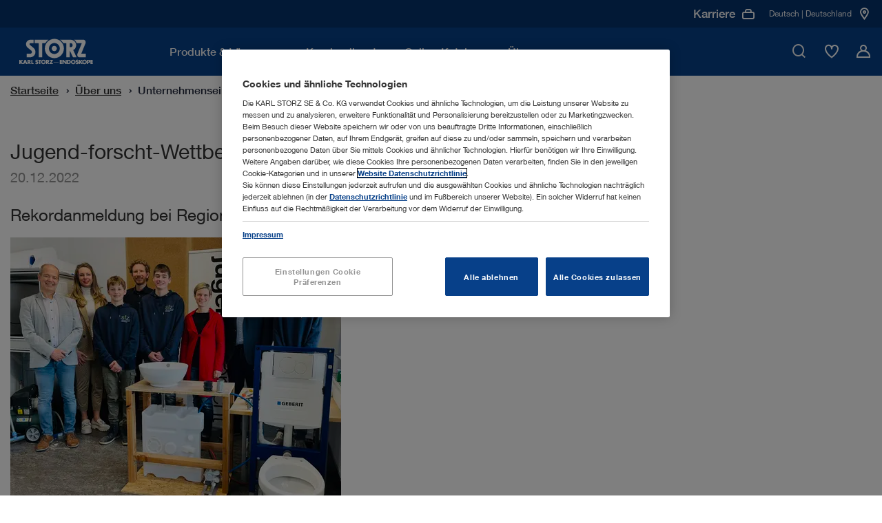

--- FILE ---
content_type: text/html;charset=UTF-8
request_url: https://www.karlstorz.com/de/de/jugend-forscht-wettbewerb-geht-in-di-zehnte-runde.htm
body_size: 21741
content:









<!DOCTYPE html>
<html lang="de-de">
    <head>
        <meta charset="utf-8">
        <meta http-equiv="x-ua-compatible" content="ie=edge">
        <meta name="viewport" content="width=device-width, initial-scale=1.0">
        <meta name="author" content="KARL STORZ Endoskope" />
        <meta name="keywords" content="" />
        <meta name="description" content=" | KARL STORZ | Deutschland" />

        
                        <meta name="robots" content="index, follow">
                        <link rel="canonical" href="https://www.karlstorz.com/de/de/jugend-forscht-wettbewerb-geht-in-di-zehnte-runde.htm" />
                    
        
    <link href="/static_2x/static/file_js/de/storz.ico" rel="shortcut icon" type="image/x-icon" />
    <link rel="apple-touch-icon" sizes="180x180" href="/static_2x/static/revamp/icons/apple-touch-icon.png">
    <link rel="icon" type="image/png" sizes="32x32" href="/static_2x/static/revamp/icons/favicon-32x32.png">
    <link rel="icon" type="image/png" sizes="194x194" href="/static_2x/static/revamp/icons/favicon-194x194.png">
    <link rel="icon" type="image/png" sizes="192x192" href="//static_2x/static/revamp/icons/android-chrome-192x192.png">
    <link rel="icon" type="image/png" sizes="16x16" href="/static_2x/static/revamp/icons/favicon-16x16.png">
    <link rel="manifest" href="/static_2x/static/revamp/icons/manifest.json" crossorigin="use-credentials">
    <link rel="mask-icon" href="/static_2x/static/revamp/icons/safari-pinned-tab.svg" color="#074089">
    <meta name="apple-mobile-web-app-title" content="KARL&nbsp;STORZ &ndash; Endoskope">
    <meta name="application-name" content="KARL&nbsp;STORZ &ndash; Endoskope">
    <meta name="msapplication-TileColor" content="#074089">
    <meta name="msapplication-TileImage" content="/static_2x/static/revamp/icons/mstile-144x144.png">
    <meta name="theme-color" content="#ffffff">
        
    
                    <title>Jugend-forscht-Wettbewerb geht in die zehnte Runde | KARL STORZ Endoskope</title>
                
    
    

    

    <script type="text/javascript">
        var et_proxy_redirect = "\/\/track.karlstorz.com";
        var et_pagename = "%5B20107%5D+Jugend-forscht-Wettbewerb+geht+in+die+zehnte+Runde";
        var et_areas = "DE%2FStart%20%5Bde%5D%2F%C3%9Cber+uns%2FUnternehmenseinblicke%2FPresse";
        var et_seg1 = "";
        var et_seg2 = "c-DE";
        var et_seg3 = "l-de";
        var et_seg4 = "ID:20107";
        var _etrackerOnReady = typeof _etrackerOnReady === 'undefined' ? [] : _etrackerOnReady;
    </script>
    

                

<link rel="preconnect" href="https://track.karlstorz.com/" />
<link rel="preconnect" href="https://cdn.cookielaw.org/" />
<link rel="preconnect" href="https://players.brightcove.net/" />

<link rel="preload" as="style" href="/static_2x/static/revamp/styles/main.min.css?v=2.40" />
<link rel="preload" as="script" href="/static_2x/static/revamp/scripts/main.min.js?v=2.40" />
<link rel="preload" as="script" href="https://track.karlstorz.com/code/e.js" />

<script data-ot-ignore src="/static_2x/static/revamp/scripts/lib/jquery-3.7.1.min.js?v=2.40"></script>
<script data-ot-ignore src="/static_2x/static/revamp/scripts/lib/popper.min.js?v=2.40"></script>
<script data-ot-ignore src="/static_2x/static/revamp/scripts/lib/bootstrap.bundle.min.js?v=2.40"></script>

<script data-ot-ignore id="_etLoader" type="text/javascript" charset="UTF-8" data-block-cookies="true" data-secure-code="86mOu9" src="//track.karlstorz.com/code/e.js"></script>
<script type="text/javascript">
    function etrackerSetCookieConsent() {
        var groups = OnetrustActiveGroups.split(',');
        if (groups.includes('C0002'))
            _etracker.enableCookies('karlstorz.com');
        else
            _etracker.disableCookies('karlstorz.com');
        };
        
</script>

   
 <!-- b: SYS headtag includes -->
<script type="text/javascript" src="https://cdn.cookielaw.org/consent/b15dfe3c-807c-4405-9376-2657f1433e74/OtAutoBlock.js" async></script>
<script src="https://cdn.cookielaw.org/scripttemplates/otSDKStub.js" data-document-language="true" type="text/javascript" charset="UTF-8" data-domain-script="b15dfe3c-807c-4405-9376-2657f1433e74" async></script>
<script type="text/javascript">
    function OptanonWrapper() {
        OneTrust.OnConsentChanged(function() {
            var urlF = "/de/de/funcCookie.htm?functionalCookieEnabled=";
            if (OnetrustActiveGroups.split(',').includes('C0003')) {
                $.ajax({url: urlF + 'true',processData: false,type: 'GET'});
            } else {
                $.ajax({url: urlF + 'false',processData: false,type: 'GET'});
                pdt("revokeConsent");
            }
            etrackerSetCookieConsent();
            
            if (OnetrustActiveGroups.split(',').includes('C0003')) {
                console.log('sending event after onetrust group change');
                window.dispatchEvent(new CustomEvent('LocationMapInit', { detail: {} }));
            } 
            
            window.dispatchEvent(new CustomEvent('OneTrustInit', { detail: {} })); 
            
        })
        
    	if (location.pathname.substr(location.pathname.lastIndexOf('/')+1) == 'data-privacy.htm' || location.pathname.substr(location.pathname.lastIndexOf('/')+1) == 'imprint.htm') {
    		$("#onetrust-banner-sdk, .onetrust-pc-dark-filter").hide();
    		$("#onetrust-consent-sdk").append('<style>.hidden{visibility:hidden;}.overflow-auto{overflow:auto !important;}</style>');
    		$("body").addClass("overflow-auto");
    		$( "#onetrust-consent-sdk" ).on("click", "#close-pc-btn-handler", function() {
                $(".onetrust-pc-dark-filter").addClass("hidden");
                $("body").addClass("overflow-auto");
            });
            $( '.footer__lower-link[href="#cookie-center"]').click(function() {
                $(".onetrust-pc-dark-filter").removeClass("hidden");
                $("body").removeClass("overflow-auto");
            });
    	}
    	
    	// Events to only initialize modules upon special conditions
    	if (OnetrustActiveGroups.split(',').includes('C0003')) {
    	    console.log('sending event after onetrust is initialized');
            window.dispatchEvent(new CustomEvent('LocationMapInit', { detail: {} }));
        }
        
        window.dispatchEvent(new CustomEvent('OneTrustInit', { detail: {} })); 
    }
</script>
<!-- Global site tag (gtag.js) - Google Ads: 360688885 -->
<script type="text/plain" class="optanon-category-C0004" src="https://www.googletagmanager.com/gtag/js?id=AW-360688885" async></script>
<script type="text/plain" class="optanon-category-C0004">
  window.dataLayer = window.dataLayer || [];
  function gtag(){dataLayer.push(arguments);}
  gtag('js', new Date());

  gtag('config', 'AW-360688885');
</script>
<!-- e: SYS headtag includes -->
	    <link rel="stylesheet" type="text/css" href="/static_2x/static/revamp/styles/catalog-main.min.css?v=2.40" />
        <link rel="stylesheet" type="text/css" href="/static_2x/static/revamp/styles/main.min.css?v=2.40" />
	<script type="application/ld+json">
{
	"@context": "http://schema.org",
	"@type": "Organization",
	"name": "KARL STORZ Endoskope",
	"founder": "Karl Storz",
	"foundingDate": "1945",
	"foundingLocation": "Tuttlingen, Deutschland",
	"url": "https://www.karlstorz.com",
	"logo": "https://www.karlstorz.com/static_2x/static/file_img/logo_karlstorz_de.png"
}
</script>
	    <script type="text/javascript" src="/static_2x/static/file_js/de/functions.js?v=2.40"></script>
	    <script type="text/javascript" src="/de/de/catalog-config.js?v=2.40&outer=1"></script>
	

            
</head>



<!--[if lt IE 7 ]> <body id="body" class="standard ie ie6 no-js"> <![endif]-->
<!--[if IE 7 ]>    <body id="body" class="standard ie ie7 no-js"> <![endif]-->
<!--[if IE 8 ]>    <body id="body" class="standard ie ie8 no-js"> <![endif]-->
<!--[if IE 9 ]>    <body id="body" class="standard ie ie9 no-js"> <![endif]-->
<!--[if (gt IE 9)|!(IE)]><!--> <body id="body" class="standard no-js"> <!--<![endif]-->




                
    <nav class="navigation">
        <div class="navigation__container" >
            <div class="navigation__inner">
                <a href="/de/de/index.htm" class="navigation__logo">
                    <img src="/static_2x/static/file_img/logo-ks-white-revamp_small%20(1)%20(1).svg" alt="Karlstorz Logo" width="133" height="42"  />
                </a>
                <div class="navigation__inner-wrapper">
                    <div class="navigation__main-nav">
                        <div class="navigation__main-nav-mobile-header">
                            <div class="navigation__main-nav-mobile-header-indicator">
                                <span class="navigation__main-nav-mobile-header-indicator-icon icon-StateDark3"></span>
                                <span class="navigation__main-nav-mobile-header-indicator-title"></span>
                            </div>
                            <div class="navigation__main-nav-mobile-header-close">
                                <span class="navigation__close-btn icon-close" data-hover="true">
                                    <span class="path1"></span>
                                    <span class="path2"></span>
                                </span>
                            </div>
                        </div>
                        <div class="navigation__mobile-search">
                            <div class="navigation__mobile-search-icon">
                                <div class="icon-TickCircleSearch1"></div>
                            </div>
                            <label class="sr-only">Mobile Suche</label>
                            <input class="navigation__mobile-search-input" aria-label="Mobile Suche" placeholder="Bitte Suchbegriff eingeben">
                        </div>
                        <div class="navigation__mobile-search-content">
                            <div class="search-bar" data-suggestions="/ajax-search-autocomplete.htm" data-search="/de/de/website-search.htm">
                                <div class="search-bar__fake-input">
                                    <label class="sr-only">Bitte Suchbegriff eingeben</label>
                                    <input class="search-bar__text-input" aria-label="Suche" placeholder="Bitte Suchbegriff eingeben">
                                    <button class="search-bar__clear-search-icon icon-StateDark6" aria-label="Schlie&szlig;en"></button>
                                    <div class="search-bar__cta">
                                        <button class="cta-button cta-button--button-green cta-button--small" type="button" aria-label="Suche">Suche</button>
                                    </div>
                                    <span class="search-bar__icon icon-TickCircleSearch1"></span>
                                </div>
                                <div class="search-bar__suggestions">
                                    <ul class="search-bar__suggestion-list">
                                    </ul>
                                </div>
                                <span class="search-bar__error-message">
                                    Zu Ihrer Suchanfrage wurden keine Ergebnisse in dem ausgew&auml;hlten Bereich  gefunden.
                                </span>
                                <div class="search-bar__overlay">
                                    <div class="search-bar__overlay-wrapper">
                                        <button class="search-bar__overlay-close-btn icon-TickCircleClose_Circle1" data-hover="true" aria-label="Suche">
                                            <span class="path1"></span>
                                            <span class="path2"></span>
                                        </button>
                                        <div class="search-bar__overlay-container container">
                                            <div class="search-bar__overlay-headline">
                                                <strong>Bitte Suchbegriff eingeben</strong>
                                            </div>
                                            <div class="search-bar__overlay-fake-input search-bar__fake-input">
                                                <input class="search-bar__text-input" aria-label="Suche" placeholder="Bitte Suchbegriff eingeben">
                                                <button class="search-bar__clear-search-icon icon-StateDark6" aria-label="Suche"></button>
                                            </div>
                                            <span class="search-bar__error-message">
                                                Zu Ihrer Suchanfrage wurden keine Ergebnisse in dem ausgew&auml;hlten Bereich  gefunden.
                                            </span>
                                            <div class="search-bar__overlay-info-wrapper">
                                                <span class="search-bar__overlay-search-icon icon-TickCircleSearch1"></span>
                                                <p class="search-bar__overlay-text"></p>
                                            </div>
                                            <div class="search-bar__overlay-suggestions">
                                                <ul class="search-bar__suggestion-list">
                                                </ul>
                                            </div>
                                        </div>
                                    </div>
                                </div>
                            </div>
                        </div>
                        <ul class="navigation__main-nav-list">
                            
        
                        		
                        		
                        		
                        		
                        		
                        		
                        		
                        		
                        		
                            
                        <li class="navigation__main-nav-item navigation__main-nav-item-parent" data-child-id="d9db13bb-49c2-4214-b37f-b62fc8d17c97">
                        <span class="navigation__main-nav-link" tabindex="0">
                            <span class="navigation__main-nav-link-inner">
                                Produkte & Lösungen
                            </span>
                        </span>
                    

                                        <div class="navigation__megamenu">
                                            <div class="navigation__child-nav-wrapper" data-child-id="d9db13bb-49c2-4214-b37f-b62fc8d17c97">
                                                <div class="navigation__child-nav-wrapper-backdrop"></div>
                                                <div class="navigation__child-nav-container">
                                                    <div class="navigation__child-nav-inner">
                                                        <div class="navigation__child-nav-close">
                                                            <span class="navigation__close-btn icon-TickCircleClose_Circle1" data-hover="true">
                                                                <span class="path1"></span>
                                                                <span class="path2"></span>
                                                            </span>
                                                        </div>
                            
                					
                					
                					
                					
                                    
                					
                					
                					
                					
            			        
                                                    <ul class="navigation__child-nav">
                                                
                                                        <li class="navigation__child" data-subchild-id="ae4b1e0c-9c30-4125-9641-0f5bafc80e6c" data-subchild-name="Humanmedizin">
                                                            <span>Humanmedizin</span>
                                                        </li>
                                                    
                                                        <li class="navigation__child" data-subchild-id="71738239-2c3c-46f5-b2fd-e1f40928b3ca" data-subchild-name="Veterinärmedizin">
                                                            <span>Veterinärmedizin</span>
                                                        </li>
                                                    
                                                    </ul>
                                                
                                            
                                            <div class="navigation__child-content" data-subchild-id="ae4b1e0c-9c30-4125-9641-0f5bafc80e6c">
                                        
                                            <!-- Parent Page: a628463e-9bde-428b-afc8-4725da16ddb4 -->
                                            <!-- Max Nav. Counter: 3-->
                                            <div class="navigation__subchild-groups">
                                                <div class="navigation-link-groups">
                                        
                                                                        <div class="navigation-link-groups__group-headline">
                                                                            Medizinische Disziplinen
                                                                            <span class="navigation-link-groups__group-icon"></span>
                                                                        </div>
                                                                        <div class="navigation-link-groups__group-content">
                                                                            
                																		<ul class="navigation-link-section">		 
                																	
                                                                            
                                                                    
            																		
            																		
            																	
                                                                            <li class="navigation-link-section__link-item" data-subchild-id="fa4100c7-97ab-4c1a-930a-be0f9614399e" data-subchild-name="Airway Management">
                                                                                <a href="/de/de/airway-management.htm" target="_self" class="navigation-link-section__link">Airway Management</a>
                                                                            </li>
                                                                        
            																		
            																		
            																	
                                                                            <li class="navigation-link-section__link-item" data-subchild-id="f2a79aed-e1e6-4d2a-9f94-227badfde99c" data-subchild-name="Arthroskopie & Sportmedizin">
                                                                                <a href="/de/de/arthroscopy-and-sports-medicine.htm" target="_self" class="navigation-link-section__link">Arthroskopie & Sportmedizin</a>
                                                                            </li>
                                                                        
            																		
            																		
            																	
                                                                            <li class="navigation-link-section__link-item" data-subchild-id="ecdeba55-f7a2-4aa0-93ed-2a251aa94621" data-subchild-name="Bronchoskopie">
                                                                                <a href="/de/de/bronchoscopy.htm" target="_self" class="navigation-link-section__link">Bronchoskopie</a>
                                                                            </li>
                                                                        
            																		
            																		
            																	
                                                                            <li class="navigation-link-section__link-item" data-subchild-id="5a065147-5c44-497c-a12b-aa2566e7017a" data-subchild-name="HNO/Oto-Rhino-Laryngologie">
                                                                                <a href="/de/de/ent-otorhinolaryngology.htm" target="_self" class="navigation-link-section__link">HNO/Oto-Rhino-Laryngologie</a>
                                                                            </li>
                                                                        
            																		
            																		
            																	
                                                                            <li class="navigation-link-section__link-item" data-subchild-id="e0f03188-5b87-43f4-b9b6-986ff824303e" data-subchild-name="Gastroenterologie">
                                                                                <a href="/de/de/gastroenterology.htm" target="_self" class="navigation-link-section__link">Gastroenterologie</a>
                                                                            </li>
                                                                        
            																		
            																		
            																	
                                                                            <li class="navigation-link-section__link-item" data-subchild-id="ff629c3a-166f-40fd-9f7b-2f75f929f7b4" data-subchild-name="Allgemein- und Viszeralchirurgie">
                                                                                <a href="/de/de/general-and-visceral-surgery.htm" target="_self" class="navigation-link-section__link">Allgemein- und Viszeralchirurgie</a>
                                                                            </li>
                                                                        
            																		
            																		
            																	
                                                                            <li class="navigation-link-section__link-item" data-subchild-id="2cce60e6-cd9a-4aa8-88de-503415710212" data-subchild-name="Gynäkologie">
                                                                                <a href="/de/de/gynecology.htm" target="_self" class="navigation-link-section__link">Gynäkologie</a>
                                                                            </li>
                                                                        
            																		
            																		
            																	
                                                                            <li class="navigation-link-section__link-item" data-subchild-id="b37b62eb-969f-46df-80e1-0e3f22302507" data-subchild-name="Neurochirurgie">
                                                                                <a href="/de/de/neurosurgery.htm" target="_self" class="navigation-link-section__link">Neurochirurgie</a>
                                                                            </li>
                                                                        
            																		
            																		
            																	
                                                                            <li class="navigation-link-section__link-item" data-subchild-id="db4ad64c-f708-4329-a9ba-bb2b48a13792" data-subchild-name="Kinderchirurgie">
                                                                                <a href="/de/de/pediatric-surgery.htm" target="_self" class="navigation-link-section__link">Kinderchirurgie</a>
                                                                            </li>
                                                                        
            																		
            																		
            																	
                                                                            <li class="navigation-link-section__link-item" data-subchild-id="444f1efb-034d-4e80-8327-abb360509e13" data-subchild-name="Wirbelsäulenchirurgie">
                                                                                <a href="/de/de/spine-surgery.htm" target="_self" class="navigation-link-section__link">Wirbelsäulenchirurgie</a>
                                                                            </li>
                                                                        
            																		
            																		
            																	
                                                                            <li class="navigation-link-section__link-item" data-subchild-id="4dac6cf1-0770-4fb6-b90c-e228f3bbd930" data-subchild-name="Thoraxchirurgie">
                                                                                <a href="/de/de/thoracic-surgery-and-pulmonology.htm" target="_self" class="navigation-link-section__link">Thoraxchirurgie</a>
                                                                            </li>
                                                                        
            																		
            																		
            																	
                                                                            <li class="navigation-link-section__link-item" data-subchild-id="827cbe8c-9b69-4291-8864-a0248588d35f" data-subchild-name="Urologie">
                                                                                <a href="/de/de/urology.htm" target="_self" class="navigation-link-section__link">Urologie</a>
                                                                            </li>
                                                                                                            
                                                                        </ul>
                                                                    </div>
                                                                    
                                                                        <div class="navigation-link-groups__group-headline">
                                                                            Interdisziplinäre Lösungen
                                                                            <span class="navigation-link-groups__group-icon"></span>
                                                                        </div>
                                                                        <div class="navigation-link-groups__group-content">
                                                                            
                																		<ul class="navigation-link-section">		 
                																	
                                                                            
                                                                    
            																		
            																		
            																	
                                                                            <li class="navigation-link-section__link-item" data-subchild-id="7687eca0-ed8e-46ca-b79a-959088fd5480" data-subchild-name="Untersuchungsräume">
                                                                                <a href="/de/de/office-solutions.htm" target="_self" class="navigation-link-section__link">Untersuchungsräume</a>
                                                                            </li>
                                                                        
            																		
            																		
            																	
                                                                            <li class="navigation-link-section__link-item" data-subchild-id="6eefea9d-2210-4491-8eff-753abcd00d3f" data-subchild-name="OP-Integration">
                                                                                <a href="/de/de/or-integration.htm" target="_self" class="navigation-link-section__link">OP-Integration</a>
                                                                            </li>
                                                                        
            																		
            																		
            																	
                                                                            <li class="navigation-link-section__link-item" data-subchild-id="f9b9ecd4-4497-460a-b93f-0db70a7c0170" data-subchild-name="Bildgebung">
                                                                                <a href="/de/de/imaging-solutions.htm" target="_self" class="navigation-link-section__link">Bildgebung</a>
                                                                            </li>
                                                                        
                                                                                    
                                                                        		
            																		
            																		
            																	
                                                                            <li class="navigation-link-section__link-item" data-subchild-id="aa3d0cbd-a185-4c76-94c2-42cf4055f513" data-subchild-name="Innersight3D">
                                                                                <a href="/de/de/Innersight3D.htm" target="_self" class="navigation-link-section__link">Innersight3D</a>
                                                                            </li>
                                                                        
                                                                                    
                                                                        		                                    
                                                                        </ul>
                                                                    </div>
                                                                                                                                                                       
                                                </div>
                                            </div>
                                            
                                                                
                                                                
                                                                
                <!-- Begin 4) Navigation Teaser -->
                
			


                
                
                
                
                
                
                
                
            
    <div class="navigation__child-teaser">
        <div class="navigation-teaser-section">
        <div class="navigation-teaser-section__visual">
            <img src="/static_2x/static/file_img/HM/4085575_rdax_300x300_60.webp" height="1000" width="1000" alt="Alternative Text" loading="lazy">
        </div>
        <div class="navigation-teaser-section__content">
            
            <span class="navigation-teaser-section__title">Entdecken Sie unser Produktsortiment im Online-Katalog</span>
            <p class="navigation-teaser-section__description"></p>
            
            
                            <div class="navigation-teaser-section__cta">
                                <!-- Internal Contact 0 -->

        				
        			
			    
			

			    
			    
			

                
            


        		<a class="cta-button cta-button--primary" href="/de/de/online-catalog.htm" target="_self">
        			Online-Katalog
        		    
        		</a>
            

                            </div>
            			
        </div>
    </div>
</div>


                
                <!-- End 4) Navigation Teaser -->   
			
                                                                
                                                            
                                                </div>
                                            
                					
                					
                					
                					
                                    
                					
                					
                					
                					
            			        
                                            
                                            <div class="navigation__child-content" data-subchild-id="71738239-2c3c-46f5-b2fd-e1f40928b3ca">
                                        
                                            <!-- Parent Page: a567860e-befc-42c8-a0c3-975ee8ead91e -->
                                            <!-- Max Nav. Counter: 3-->
                                            <div class="navigation__subchild-groups">
                                                <div class="navigation-link-groups">
                                        
                                                                        <div class="navigation-link-groups__group-headline">
                                                                            Medizinische Disziplinen
                                                                            <span class="navigation-link-groups__group-icon"></span>
                                                                        </div>
                                                                        <div class="navigation-link-groups__group-content">
                                                                            
                																		<ul class="navigation-link-section">		 
                																	
                                                                            
                                                                    
            																		
            																		
            																	
                                                                            <li class="navigation-link-section__link-item" data-subchild-id="67c67ad8-e45e-4b4f-9e61-e2e471e14938" data-subchild-name="Kleintiere">
                                                                                <a href="/de/de/small-animals.htm" target="_self" class="navigation-link-section__link">Kleintiere</a>
                                                                            </li>
                                                                        
            																		
            																		
            																	
                                                                            <li class="navigation-link-section__link-item" data-subchild-id="3a4501a7-7f04-4036-be7d-48f290183211" data-subchild-name="Großtiere">
                                                                                <a href="/de/de/large-animals.htm" target="_self" class="navigation-link-section__link">Großtiere</a>
                                                                            </li>
                                                                        
            																		
            																		
            																	
                                                                            <li class="navigation-link-section__link-item" data-subchild-id="85c3a057-119c-4cbd-a0eb-2c1f152e0ee5" data-subchild-name="Vögel und Exoten">
                                                                                <a href="/de/de/avian-and-exotic.htm" target="_self" class="navigation-link-section__link">Vögel und Exoten</a>
                                                                            </li>
                                                                                                            
                                                                        </ul>
                                                                    </div>
                                                                    
                                                                        <div class="navigation-link-groups__group-headline">
                                                                            Interdisziplinäre Lösungen
                                                                            <span class="navigation-link-groups__group-icon"></span>
                                                                        </div>
                                                                        <div class="navigation-link-groups__group-content">
                                                                            
                																		<ul class="navigation-link-section">		 
                																	
                                                                            
                                                                    
            																		
            																		
            																	
                                                                            <li class="navigation-link-section__link-item" data-subchild-id="8a6bc0ea-0d0a-43a0-a56c-b85650ee8e05" data-subchild-name="OR1™ Veterinärmedizin">
                                                                                <a href="/de/de/or1-veterinary-medicine.htm" target="_self" class="navigation-link-section__link">OR1™ Veterinärmedizin</a>
                                                                            </li>
                                                                        
            																		
            																		
            																	
                                                                            <li class="navigation-link-section__link-item" data-subchild-id="aecab0e4-172d-428a-9b55-ccd899e42c6c" data-subchild-name="Dokumentation">
                                                                                <a href="/de/de/documentation-vet.htm" target="_self" class="navigation-link-section__link">Dokumentation</a>
                                                                            </li>
                                                                        
            																		
            																		
            																	
                                                                            <li class="navigation-link-section__link-item" data-subchild-id="59504f22-e301-4f70-97b7-5f1a5ff5c46a" data-subchild-name="TELE PACK+ VET">
                                                                                <a href="/de/de/TELE-PACK-VET.htm" target="_self" class="navigation-link-section__link">TELE PACK+ VET</a>
                                                                            </li>
                                                                        
            																		
            																		
            																	
                                                                            <li class="navigation-link-section__link-item" data-subchild-id="bf627362-b1d4-4d67-b3ca-b89bed4eec6d" data-subchild-name="AUTOCON® III VET mit Gefäßversiegelung">
                                                                                <a href="/de/de/autocon-vet-with-vessel-sealing.htm" target="_self" class="navigation-link-section__link">AUTOCON® III VET mit Gefäßversiegelung</a>
                                                                            </li>
                                                                                                            
                                                                        </ul>
                                                                    </div>
                                                                                                                                                                       
                                                </div>
                                            </div>
                                            
                                                                
                                                                
                                                                
                <!-- Begin 4) Navigation Teaser -->
                
			


                
                
                
                
                
                
                
                
            
    <div class="navigation__child-teaser">
        <div class="navigation-teaser-section">
        <div class="navigation-teaser-section__visual">
            <img src="/static_2x/static/file_img/Miscellaneous/4085350_rdax_300x300_60.webp" height="1000" width="1000" alt="Calculate your potential revenue" loading="lazy">
        </div>
        <div class="navigation-teaser-section__content">
            
            <span class="navigation-teaser-section__title">Berechnen Sie Ihre potenziellen Einnahmen</span>
            <p class="navigation-teaser-section__description"></p>
            
            
                            <div class="navigation-teaser-section__cta">
                                <!--  Contact 0 -->

        				
        			

			    
			    
			

                
            


        		<a class="cta-button cta-button--primary" href="/de/de/vet-roi-calculator.htm" target="_self">
        			Mehr Informationen
        		    
        		</a>
            

                            </div>
            			
        </div>
    </div>
</div>


                
                <!-- End 4) Navigation Teaser -->   
			
                                                                
                                                            
                                                </div>
                                            
                                            </div>
                                        </div>   
                                    </div>
                                </div>
                            
                </li>
                
                        		
                        		
                        		
                        		
                        		
                        		
                        		
                        		
                        		
                            
                                        					
                                        				    
                                        				
                        <li class="navigation__main-nav-item" data-child-id="cabbcdd6-a93a-4ae4-9c96-0d4a447eadea">
                        <span class="navigation__main-nav-link" tabindex="0">
                            <span class="navigation__main-nav-link-inner">
                                Kundendienst
                            </span>
                        </span>
                    

                                        <div class="navigation__megamenu navigation__megamenu--groups">
                                            <div class="navigation__child-nav-wrapper navigation__child-nav-wrapper--mobile-overlay" data-child-id="cabbcdd6-a93a-4ae4-9c96-0d4a447eadea">
                                                <div class="navigation__child-nav-wrapper-backdrop"></div>
                                                <div class="navigation__child-nav-container">
                                                    <div class="navigation__child-nav-inner">
                                                        <div class="navigation__child-nav-close">
                                                            <span class="navigation__close-btn icon-TickCircleClose_Circle1" data-hover="true">
                                                                <span class="path1"></span>
                                                                <span class="path2"></span>
                                                            </span>
                                                        </div>
                            
                					
                					
                					
                					
                                    
                					
                					
                					
                					
            			        
                                                					
                                                					
                                                					
                                                					
                                                					
                                                					
                                                					
                                                					
                                                					
                                                				
                                                            
                                                            
                                                            
                <!-- Begin 4) Navigation Teaser -->
                
			


                
                
                
                
                
                
                
                
            
    <div class="navigation__pre-teaser">
        <div class="navigation-background-teaser-section">
        <div class="navigation-background-teaser-section__visual">
            <img src="/static_2x/static/file_img/Miscellaneous/4085353_rdax_60.webp" height="1000" width="1000" alt="Alternative Text" loading="lazy">
        </div>
        <div class="navigation-background-teaser-section__content">
            
            <span class="navigation-background-teaser-section__title">Kundenservice</span>
            <p class="navigation-background-teaser-section__description">Auf Ihre Bed&uuml;rfnisse angepasste Wartungspl&auml;ne f&uuml;r Ihre Ausr&uuml;stung</p>
            
            
                            <div class="navigation-background-teaser-section__cta">
                                <!--  Contact 0 -->

        				
        			

			    
			    
			

                
            


        		<a class="cta-button cta-button--primary" href="/de/de/karlstorz-service.htm" target="_self">
        			Mehr Informationen
        		    
        		</a>
            

                            </div>
            			
        </div>
    </div>
</div>


                
                <!-- End 4) Navigation Teaser -->   
			
                                                            
                                                        
                                            <!-- Parent Page: 08e29954-1665-42dd-a325-788b778752b1 -->
                                            <!-- Max Nav. Counter: 2-->
                                            <div class="navigation__subchild-groups">
                                                <div class="navigation-link-groups navigation-link-groups--vertical">
                                        
                                                                        <div class="navigation-link-groups__group-headline">
                                                                            Lernen mit KARL STORZ
                                                                            <span class="navigation-link-groups__group-icon"></span>
                                                                        </div>
                                                                        <div class="navigation-link-groups__group-content">
                                                                            
                																		<ul class="navigation-link-section">		 
                																	
                                                                            
                                                                    
            																		
            																		
            																	
                                                                            <li class="navigation-link-section__link-item" data-subchild-id="f4aa464f-c2bc-4345-b076-231e71ebe66b" data-subchild-name="Veranstaltungen">
                                                                                <a href="/de/de/events.htm" target="_self" class="navigation-link-section__link">Veranstaltungen</a>
                                                                            </li>
                                                                        
            																		
            																		
            																	
                                                                            <li class="navigation-link-section__link-item" data-subchild-id="5bab3efb-7d4f-4e56-9dba-100505517c4a" data-subchild-name="Trainingszentren">
                                                                                <a href="/de/de/training-centers.htm" target="_self" class="navigation-link-section__link">Trainingszentren</a>
                                                                            </li>
                                                                                                            
                                                                        </ul>
                                                                    </div>
                                                                    
                                                                        <div class="navigation-link-groups__group-headline">
                                                                            Service & Support
                                                                            <span class="navigation-link-groups__group-icon"></span>
                                                                        </div>
                                                                        <div class="navigation-link-groups__group-content">
                                                                            
                																		<ul class="navigation-link-section">		 
                																	
                                                                            
                                                                    
            																		
            																		
            																	
                                                                            <li class="navigation-link-section__link-item" data-subchild-id="7d3793fe-5f0b-4816-942a-f8aebd1fdbcd" data-subchild-name="Mediathek">
                                                                                <a href="/de/de/media-library.htm" target="_self" class="navigation-link-section__link">Mediathek</a>
                                                                            </li>
                                                                        
            																		
            																		
            																	
                                                                            <li class="navigation-link-section__link-item" data-subchild-id="e2bd9061-b513-440c-a201-6e65d5d1dbcc" data-subchild-name="Gebrauchsanweisungen">
                                                                                <a href="https://ifu.karlstorz.com/" target="_blank" class="navigation-link-section__link">Gebrauchsanweisungen</a>
                                                                            </li>
                                                                        
            																		
            																		
            																	
                                                                            <li class="navigation-link-section__link-item" data-subchild-id="0b1fb657-3e16-470b-b2c3-a04d45dec763" data-subchild-name="Einsendung KARL STORZ Produkte">
                                                                                <a href="/de/de/exchange-return-shipment.htm" target="_self" class="navigation-link-section__link">Einsendung KARL STORZ Produkte</a>
                                                                            </li>
                                                                        
                                                                                    
                                                                        		
            																		
            																		
            																	
                                                                            <li class="navigation-link-section__link-item" data-subchild-id="044892be-e21c-46e5-9d31-aadf928a0b81" data-subchild-name="Ambulantes Operieren">
                                                                                <a href="/de/de/ambulantes-operieren.htm" target="_self" class="navigation-link-section__link">Ambulantes Operieren</a>
                                                                            </li>
                                                                        
                                                                                    
                                                                        		
            																		
            																		
            																	
                                                                            <li class="navigation-link-section__link-item" data-subchild-id="e2425746-3f50-4108-a7c0-7b58bff664ce" data-subchild-name="SOLUTION1">
                                                                                <a href="/de/de/solution1.htm" target="_self" class="navigation-link-section__link">SOLUTION1</a>
                                                                            </li>
                                                                        
                                                                                    
                                                                        		
            																		
            																		
            																	
                                                                            <li class="navigation-link-section__link-item" data-subchild-id="f6b826e1-679c-4a1e-9c9c-cde25c8ce726" data-subchild-name="Finanzierungslösungen">
                                                                                <a href="/de/de/financing-solutions.htm" target="_self" class="navigation-link-section__link">Finanzierungslösungen</a>
                                                                            </li>
                                                                        
            																		
            																		
            																	
                                                                            <li class="navigation-link-section__link-item" data-subchild-id="6200fcad-3bf7-4620-90e2-393e7b0a8f9b" data-subchild-name="Schnittstellenbeschreibungen & Software-Informationen">
                                                                                <a href="/de/de/conformance-statements.htm" target="_self" class="navigation-link-section__link">Schnittstellenbeschreibungen & Software-Informationen</a>
                                                                            </li>
                                                                        
            																		
            																		
            																	
                                                                            <li class="navigation-link-section__link-item" data-subchild-id="83c82fba-a23b-4473-9c0e-b1b2e0e721c3" data-subchild-name="Cybersecurity and Information Security">
                                                                                <a href="/de/de/security.htm" target="_self" class="navigation-link-section__link">Cybersecurity and Information Security</a>
                                                                            </li>
                                                                        
            																		
            																		
            																	
                                                                            <li class="navigation-link-section__link-item" data-subchild-id="51559c05-7279-4cf3-8025-8af541169842" data-subchild-name="Quality Management">
                                                                                <a href="/de/de/quality-management.htm" target="_self" class="navigation-link-section__link">Quality Management</a>
                                                                            </li>
                                                                                                            
                                                                        </ul>
                                                                    </div>
                                                                                                                                                                       
                                                </div>
                                            </div>
                                            
                                                        
                                                        
                                                        
                <!-- Begin 4) Navigation Teaser -->
                
			


                
                
                
                
                
                
                
                
            
    <div class="navigation__child-teaser">
        <div class="navigation-teaser-section">
        <div class="navigation-teaser-section__visual">
            <img src="/static_2x/static/file_img/Miscellaneous/4085355_rdax_300x300_60.webp" height="1000" width="1000" alt="Alternative Text" loading="lazy">
        </div>
        <div class="navigation-teaser-section__content">
            
            <span class="navigation-teaser-section__title">Entdecken Sie E-Masterclasses</span>
            <p class="navigation-teaser-section__description">Lernen Sie von &uuml;berall aus mit unserer neuen Webinar-Reihe mit fachkundigen Anleitungen zu unterschiedlichen medizinischen Verfahren.</p>
            
            
                            <div class="navigation-teaser-section__cta">
                                <!--  Contact 0 -->

        				
        			

			    
			    
			

                
            


        		<a class="cta-button cta-button--primary" href="/de/de/events.htm" target="_self">
        			Mehr Informationen
        		    
        		</a>
            

                            </div>
            			
        </div>
    </div>
</div>


                
                <!-- End 4) Navigation Teaser -->   
			
                                                        
                                                    
                					
                					
                					
                					
                                    
                					
                					
                					
                					
            			        
                                            
                                            <div class="navigation__child-content" data-subchild-id="9176f402-6629-4222-8f67-7192ef4cfe87">
                                        
                                            <!-- Parent Page: 0587e29a-c095-408f-846e-aa68c32df643 -->
                                            <!-- Max Nav. Counter: 3-->
                                            <div class="navigation__subchild-groups">
                                                <div class="navigation-link-groups">
                                                                                                                                           
                                                </div>
                                            </div>
                                            
                                                </div>
                                            
                                            </div>
                                        </div>   
                                    </div>
                                </div>
                            
                </li>
                
                                
                            
                        		
                        		
                        		
                        		
                        		
                        		
                        		
                        		
                        		
                            
                                
                                
                            
                        <li class="navigation__main-nav-item navigation__main-nav-item--nochild" data-child-id="575ca891-3641-4873-afae-d3de7a6d54a1">
                        <a class="navigation__main-nav-link" href="/de/de/online-catalog.htm" target="_self" >
                            <span class="navigation__main-nav-link-inner">
                                Online-Katalog
                            </span>
                        </a>
                    

                </li>
                
                        		
                        		
                        		
                        		
                        		
                        		
                        		
                        		
                        		
                            
                                        					
                                        				    
                                        				
                        <li class="navigation__main-nav-item" data-child-id="fbab6466-ac8a-415c-8f75-f79bf31a6ddc">
                        <span class="navigation__main-nav-link" tabindex="0">
                            <span class="navigation__main-nav-link-inner">
                                Über uns
                            </span>
                        </span>
                    

                                        <div class="navigation__megamenu navigation__megamenu--groups">
                                            <div class="navigation__child-nav-wrapper navigation__child-nav-wrapper--mobile-overlay" data-child-id="fbab6466-ac8a-415c-8f75-f79bf31a6ddc">
                                                <div class="navigation__child-nav-wrapper-backdrop"></div>
                                                <div class="navigation__child-nav-container">
                                                    <div class="navigation__child-nav-inner">
                                                        <div class="navigation__child-nav-close">
                                                            <span class="navigation__close-btn icon-TickCircleClose_Circle1" data-hover="true">
                                                                <span class="path1"></span>
                                                                <span class="path2"></span>
                                                            </span>
                                                        </div>
                            
                					
                					
                					
                					
                                    
                					
                					
                					
                					
            			        
                                                					
                                                					
                                                					
                                                					
                                                					
                                                					
                                                					
                                                					
                                                					
                                                				
                                                            
                                                            
                                                            
                <!-- Begin 4) Navigation Teaser -->
                
			


                
                
                
                
                
                
                
                
            
    <div class="navigation__pre-teaser">
        <div class="navigation-background-teaser-section">
        <div class="navigation-background-teaser-section__visual">
            <img src="/static_2x/static/file_img/CORP/4927948_rdax_60.webp" height="1000" width="1000" alt="About us The health of people is our daily motivation" loading="lazy">
        </div>
        <div class="navigation-background-teaser-section__content">
            
            <span class="navigation-background-teaser-section__title">&Uuml;ber uns</span>
            <p class="navigation-background-teaser-section__description">Die Gesundheit unserer Mitmenschen ist unsere t&auml;gliche Motivation</p>
            
            
                            <div class="navigation-background-teaser-section__cta">
                                <!-- Internal Contact 0 -->

        				
        			
			    
			

			    
			    
			

                
            


        		<a class="cta-button cta-button--primary" href="/de/de/about-us.htm" target="_self">
        			Mehr erfahren
        		    
        		</a>
            

                            </div>
            			
        </div>
    </div>
</div>


                
                <!-- End 4) Navigation Teaser -->   
			
                                                            
                                                        
                                            <!-- Parent Page: 8b0ac1f0-05fe-4505-a635-3441df7f6970 -->
                                            <!-- Max Nav. Counter: 2-->
                                            <div class="navigation__subchild-groups">
                                                <div class="navigation-link-groups navigation-link-groups--vertical">
                                        
                                                                        <div class="navigation-link-groups__group-headline">
                                                                            Unternehmenseinblicke
                                                                            <span class="navigation-link-groups__group-icon"></span>
                                                                        </div>
                                                                        <div class="navigation-link-groups__group-content">
                                                                            
                																		<ul class="navigation-link-section">		 
                																	
                                                                            
                                                                    
            																		
            																		
            																	
                                                                            <li class="navigation-link-section__link-item" data-subchild-id="c75cf02d-a97a-4eb3-805d-4dacd5af13a9" data-subchild-name="Unternehmensstrategie & Werte ">
                                                                                <a href="/de/de/our-company.htm" target="_self" class="navigation-link-section__link">Unternehmensstrategie & Werte </a>
                                                                            </li>
                                                                        
            																		
            																		
            																	
                                                                            <li class="navigation-link-section__link-item" data-subchild-id="0e21426d-87de-41d4-8999-01965aa58966" data-subchild-name="Nachhaltigkeit & Compliance">
                                                                                <a href="/de/de/sustainability-and-compliance.htm" target="_self" class="navigation-link-section__link">Nachhaltigkeit & Compliance</a>
                                                                            </li>
                                                                        
            																		
            																		
            																	
                                                                            <li class="navigation-link-section__link-item" data-subchild-id="f0476afb-95f5-43c5-87fe-4e9ca271c566" data-subchild-name="Geschichte">
                                                                                <a href="/de/de/history.htm" target="_self" class="navigation-link-section__link">Geschichte</a>
                                                                            </li>
                                                                        
            																		
            																		
            																	
                                                                            <li class="navigation-link-section__link-item" data-subchild-id="97efa1f8-9a6d-42f7-a820-9cf6fb329b46" data-subchild-name="Standorte">
                                                                                <a href="/de/de/world-company.htm" target="_self" class="navigation-link-section__link">Standorte</a>
                                                                            </li>
                                                                        
            																		
            																		
            																	
                                                                            <li class="navigation-link-section__link-item" data-subchild-id="c943b5c2-fc3c-45eb-9337-dc1315f8dc7a" data-subchild-name="KARL STORZ Stiftung">
                                                                                <a href="/de/de/karl-storz-foundation.htm" target="_self" class="navigation-link-section__link">KARL STORZ Stiftung</a>
                                                                            </li>
                                                                        
            																		
            																		
            																	
                                                                            <li class="navigation-link-section__link-item" data-subchild-id="ee940c81-5d01-4aa5-9fdc-27c2495fa18b" data-subchild-name="Presse">
                                                                                <a href="/de/de/press.htm" target="_self" class="navigation-link-section__link">Presse</a>
                                                                            </li>
                                                                                                            
                                                                        </ul>
                                                                    </div>
                                                                                                                                                                       
                                                </div>
                                            </div>
                                            
                                                        
                                                        
                                                        
                <!-- Begin 4) Navigation Teaser -->
                
			


                
                
                
                
                
                
                
                
            
    <div class="navigation__child-teaser">
        <div class="navigation-teaser-section">
        <div class="navigation-teaser-section__visual">
            <img src="/static_2x/static/file_img/CORP/5161753_rdax_300x300_60.webp" height="1000" width="1000" alt="Celebrating 80 Years!" loading="lazy">
        </div>
        <div class="navigation-teaser-section__content">
            
            <span class="navigation-teaser-section__title">Eine verantwortliche Rolle in der Welt</span>
            <p class="navigation-teaser-section__description"></p>
            
            
                            <div class="navigation-teaser-section__cta">
                                <!-- Internal Contact 0 -->

        				
        			
			    
			

			    
			    
			

                
            


        		<a class="cta-button cta-button--primary" href="/de/de/sustainability-and-compliance.htm" target="_self">
        			Mehr erfahren
        		    
        		</a>
            

                            </div>
            			
        </div>
    </div>
</div>


                
                <!-- End 4) Navigation Teaser -->   
			
                                                        
                                                    
                                            </div>
                                        </div>   
                                    </div>
                                </div>
                            
                </li>
                
    

                    
                        </ul>
                        <div class="navigation__mobile-actions">
                            <ul class="navigation__mobile-actions-list">
                                <li class="navigation__mobile-action navigation__action--user" data-overlay-open="login">
                                        <span class="navigation__mobile-action-icon icon-profil"></span>
                                        <span class="navigation__mobile-action-label">Konto</span>
                                </li>
                                <li id="ks-top-cart-dialog" class="navigation__mobile-action navigation__action--favorite">
                                    <a class="navigation__mobile-action-anchor" href="/de/de/basket.htm" aria-label="Warenkorb">
                                        <span class="sr-only">Warenkorb</span>
                                        <span class="navigation__mobile-action-icon icon-heart"></span>
                                        <span class="navigation__mobile-action-label">Gespeicherte Produkte</span>
                                        <span class="navigation__mobile-action-count">
                                            
 

                                        </span>
                                    </a>
                                    
                                </li>
                                <li class="navigation__mobile-action navigation__mobile-action--carrer" aria-label="Karriere">
                                    <span class="sr-only">Karriere</span>
                                    <a class="navigation__mobile-action-anchor" href="https://career.karlstorz.com/" target="_blank">
                                        <span class="navigation__mobile-action-icon icon-career"></span>
                                        <span class="navigation__mobile-action-label">Karriere</span>
                                    </a>
                                </li>
                                <li class="navigation__mobile-action navigation__mobile-action--country" aria-label="Sprachauswahl">
                                    <span class="sr-only"></span>
                                    <span class="navigation__country-action-headline">Länder- & Sprachauswahl</span>
                                    
                                                        <span class="navigation__country-action-state">Deutsch | Deutschland</span>                                                
                                                    
                                    <span class="navigation__country-action-change-trigger">Ändern</span>
                                </li>
                            </ul>
                        </div>
                    </div>
                    
                    <div class="navigation__top-actions">
                            <ul class="navigation__top-actions-inner">
                                <li class="navigation__top-action navigation__top-action--carrer">
                                    <a href="https://career.karlstorz.com/" target="_blank">
                                        <span class="navigation__top-action-label">
                                            Karriere
                                        </span>
                                        <span class="navigation__top-action-icon">
                                            <span class="icon-career"></span>
                                        </span>
                                    </a>
                                </li>
                                <li class="navigation__top-action navigation__top-action--country" data-overlay-open="language" data-countries-json="/de/de/countries.json">
                                    
                                                        <span class="navigation__top-action-label">Deutsch | Deutschland</span>                                                
                                                    
                                    <span class="navigation__top-action-icon">
                                        <span class="icon-marker"></span>
                                    </span>
                                </li>
                            </ul>
                        </div>
                </div>
                <ul class="navigation__actions">
                    <li class="navigation__action navigation__action--search" data-overlay-open="search">
                        <i class="navigation__action-icon icon-TickCircleSearch1" tabindex="0"></i>
                    </li>
                    <li class="navigation__action navigation__action--favorite">
                        <a href="/de/de/basket.htm" class="navigation__action-icon icon-heart" aria-label="Warenkorb">
                            <span class="sr-only">Warenkorb</span>
                            <span class="navigation__action-count">
                                
 

                            </span>
                        </a>
                    </li>
                    <li class="navigation__action navigation__action--user" data-overlay-open="login">
                        <i class="navigation__action-icon icon-profil" tabindex="0"></i>
                    </li>
                    <li class="navigation__action navigation__action--burger">
                        <i class="navigation__action-icon icon-burger" tabindex="0"></i>
                    </li>
                </ul>
            </div>
        </div>
    </nav>
    <div class="overlay overlay--search overlay--bg-of-white" data-overlay-id="login">
	<div class="overlay__backdrop"></div>
	<div class="overlay__wrapper">
		<div class="overlay__header"> <strong class="overlay__headline">Login</strong> <span class="overlay__close-btn icon-TickCircleClose_Circle1" data-hover="true"> <span class="path1"></span> <span class="path2"></span> </span> </div>
		<div class="overlay__inner">
			<div class="overlay__content">
					
							<form action="/de/de/login.htm" method="post" id="head-login-form" name="head-login-form" class="ks-form ks-form-login">
								<fieldset>
									<div class="ks-dialog-bg">
										<div class="row ks-row ks-top-1">
											<div class="col-12 ks-col ks-col-1">
												<div class="ks-col-wrapper">
													<div class="form-group"><label for="head-username">Benutzername</label> <input id="head-username" name="username" placeholder="Benutzername" type="text" class="form-control ks-input ks-input-small ks-input-text"> </div>
													<div class="form-group"><label for="head-password">Passwort</label> <input id="head-password" name="password" placeholder="Passwort" type="password" class="form-control ks-input ks-input-small ks-input-text"> </div>
													<div class="form-group">
														<p><a href="/de/de/password-reset.htm" class="ks-link">Passwort vergessen?</a></p>
													</div>
													
													<div class="ks-formbutton"> <button id="head-login-btn" type="submit" class="btn btn-success ks-btn ks-btn-blue pull-right cta-button cta-button--primary">Login</button> </div> <input type="hidden" name="token" value="SID-A1D9B176-793742F5">
													<div id="login_status" style="display:none;">false</div>
												</div>
											</div>
										</div>
									</div>
								</fieldset>
							</form>
							<div class="ks-row row">
								<div class="col-12 ks-col ks-col-2 mt-4">
									<div class="ks-col-wrapper">
										<div class="form-group">
											<div class="ks-formtext" data-list="/de/de/registration.htm">
												<p></p>
											</div>
										</div>
									</div>
								</div>
							</div>
							<div class="row ks-row ks-top-2">
								<div class="col-12">
									<div class="ks-formbutton"><a href="/de/de/registration.htm" id="head-register-btn" class="btn btn-success ks-btn pull-right cta-button cta-button--primary">jetzt registrieren</a></div>
								</div>
							</div>
						
			</div>
		</div>
	</div>
</div><div class="overlay overlay--language overlay--sticky-header" data-overlay-id="language">
    <div class="overlay__backdrop"></div>
    <div class="overlay__wrapper">
        <div class="overlay__header">
            <strong class="overlay__headline">Land und Sprache w&auml;hlen</strong>									
            <span class="overlay__close-btn icon-TickCircleClose_Circle1" data-hover="true">
                <span class="path1"></span>
                <span class="path2"></span>
            </span>
        </div>
        <div class="overlay__inner">
           <div class="overlay__content">
              <div class="language-form">
                 <form>
                    <div class="language-form__country">
                       <p class="language-form__country-label"></p>
                       <div class="language-form__custom-select">
                          <select required name="countrys" id="countrys" class="language-form__countrys" aria-label="Land und Sprache w&auml;hlen">
                             <option value="" disabled selected hidden>Land und Sprache w&auml;hlen</option>
                          </select>
                       </div>
                    </div>
                    <div class="language-form__language">
                       <p class="language-form__language-label"></p>
                    </div>
                 </form>
              </div>
           </div>
        </div>
    </div>
    <div class="ovelay-footer">
        <div class="overlay-footer__tooltip">
            <div class="overlay-footer__tooltip-text">
                
            </div>
        </div>
        <div class="overlay-footer__inner overlay-footer__inner--button">
            <button class="cta-button cta-button--primary" type="button">
                Speichern																							
                <span class="cta-button__icon check  icon-check">
                    <span class="path1"></span>
                    <span class="path2"></span>
                </span>
            </button>
        </div>
    </div>
</div><div class="overlay overlay--search" data-overlay-id="search">
    <div class="overlay__backdrop"></div>
    <div class="overlay__wrapper">
        <div class="overlay__header">
            <strong class="overlay__headline">Suche</strong>
            <span class="overlay__close-btn icon-TickCircleClose_Circle1" data-hover="true">
                <span class="path1"></span>
                <span class="path2"></span>
            </span>
        </div>
        <div class="overlay__inner">
            <div class="overlay__content">
                <div class="search-bar" data-suggestions="/ajax-search-autocomplete.htm" data-search="/de/de/website-search.htm">
                    <div class="search-bar__fake-input">
                        <input class="search-bar__text-input" placeholder="Bitte Suchbegriff eingeben" aria-label="Bitte Suchbegriff eingeben" >
                        <button class="search-bar__clear-search-icon icon-StateDark6" aria-label="Schlie&szlig;en"></button>
                        <div class="search-bar__cta">
                            <button class="cta-button cta-button--primary cta-button--small" type="button" aria-label="Suchen">
                                Suchen
                            </button>
                        </div>
                        <span class="search-bar__icon icon-TickCircleSearch1"></span>
                    </div>
                    <div class="search-bar__suggestions">
                        <ul class="search-bar__suggestion-list">
                        </ul>
                    </div>
                    <span class="search-bar__error-message">
                        Zu Ihrer Suchanfrage wurden keine Ergebnisse in dem ausgew&auml;hlten Bereich  gefunden.
                    </span>
                    <div class="search-bar__overlay">
                        <div class="search-bar__overlay-wrapper">
                            <button aria-label="Schlie&szlig;en" class="search-bar__overlay-close-btn icon-TickCircleClose_Circle1" data-hover="true">
                                <span class="path1"></span>
                                <span class="path2"></span>
                            </button>
                            <div class="search-bar__overlay-container container">
                                <div class="search-bar__overlay-headline">
                                    <strong>Bitte Suchbegriff eingeben</strong>
                                </div>
                                <div class="search-bar__overlay-fake-input search-bar__fake-input">
                                    <input class="search-bar__text-input" aria-label="Suche" placeholder="Bitte Suchbegriff eingeben">
                                    <button aria-label="Schlie&szlig;en" class="search-bar__clear-search-icon icon-StateDark6"></button>
                                </div>
                                <span class="search-bar__error-message">
                                    Zu Ihrer Suchanfrage wurden keine Ergebnisse in dem ausgew&auml;hlten Bereich  gefunden.
                                </span>
                                <div class="search-bar__overlay-info-wrapper">
                                    <span class="search-bar__overlay-search-icon icon-TickCircleSearch1"></span>
                                    <p class="search-bar__overlay-text"></p>
                                </div>
                                <div class="search-bar__overlay-suggestions">
                                    <ul class="search-bar__suggestion-list">
                                    </ul>
                                </div>
                            </div>
                        </div>
                    </div>
                </div>
            </div>
        </div>
    </div>
</div>
</div>


            

<div class="ks-legacy">
    <section class="breadcrumb" id="breadcrumb" style="position: relative;">
       <div class="breadcrumb__container container">
           <ul class="breadcrumb__list">
            
                        <li class="breadcrumb__list-item">
                    
                		            <a class="breadcrumb__list-item-link" href="/de/de/index.htm">Startseite</a>
                		        
                		<span class="breadcrumb__parent-icon icon-StateDark16"></span>
                		</li>
                        
                        <li class="breadcrumb__list-item">
                    
                		            <a class="breadcrumb__list-item-link" href="/de/de/about-us.htm">Über uns</a>
                		        
                		<span class="breadcrumb__parent-icon icon-StateDark16"></span>
                		</li>
                        
                        <li class="breadcrumb__list-item">
                    
                		            <span>Unternehmenseinblicke</span>
                		        
                		<span class="breadcrumb__parent-icon icon-StateDark16"></span>
                		</li>
                        
                        <li class="breadcrumb__list-item">
                    
                		            <a class="breadcrumb__list-item-link" href="/de/de/press.htm">Presse</a>
                		        
                		<span class="breadcrumb__parent-icon icon-StateDark16"></span>
                		</li>
                        
        		        <li class="breadcrumb__list-item">Jugend-forscht-Wettbewerb geht in die zehnte Runde</li>
                    
                    
                    
                    
                    
           </ul>
       </div>
</section>
<div id="wrapper-content" class="ks-wrapper-content ks-content-6633 ks-content-standard ks-page-press">
    

    


    <!-- b::content -->
    <div id="content" class="container ks-content">
    <div class="col-md-12 ks-col-content ks-col-content-frame ks-content-tc">
        <!-- ====== b::Content Frame 6633 ====== -->
        <div class="ks-chapter">
            <div class="row ks-row ks-col-6633">
                <div class="col-md-9 col-sm-12 ks-col ks-col-content ks-col-1">
                <article class="">
                <!-- === b::Col Content 66 (article) === -->

                    
                    <!-- b::page header -->
                    <header>
                    <div class="ks-mod-pageheader">
                        <div class="ks-mod ks-main-title">
                            
                            <h1>Jugend-forscht-Wettbewerb geht in die zehnte Runde</h1>
                            <h2><span class="ks-date">20.12.2022</span></h2>
                            
                        </div>
                        
                        <div class="ks-mod-title ks-mod-subtitle"><h2>Rekordanmeldung bei Regionalwettbewerb „Jugend forscht Donau-Hegau“</h2></div>
                        
                    </div>
                    </header>
                    <!-- e::page header -->

                    
                    
<!-- b::ks-mod-text-->
<div class="ks-mod ks-def ks-mod-text" id="mod-20108">
	<div class="ks-mod-wrapper">

		<div class="ks-mod-content  img">
			
			<div class="ks-textcontent">
				
				<div class="ks-mod-image ks-zoom ks-image-banner">
					<span class="ks-relative popup-gallery" id="gallery-20108">
					
					<dl class="ks-image-caption">
					<dt>
					
						<a href="/static_2x/static/file_img/CORP/3708169_rdax_701x600_70.webp" title="Bildunterschrift (v.l.n.r.): Uwe Keller, Erster B&uuml;rgermeister der Stadt Tuttlingen, Carmen Butsch, Patenbeauftragte f&uuml;r Jugend forscht bei KARL STORZ, Benjamin R&uuml;diger, JuFo-Teilnehmer, Manuel Vogel, Leiter Sch&uuml;lerforschungszentrum Tuttlingen, Niklas Stor" class="ks-link popup-gallery-20108" data-title="true" data-media="image" target="_blank"><em class="ks-icon"></em><img class="ks-block" src="/static_2x/static/file_img/CORP/3708169_rdax_480x411_70.webp" alt="Uwe Keller, Erster B&uuml;rgermeister der Stadt Tuttlingen, Carmen Butsch, Patenbeauftragte f&uuml;r Jugend forscht bei KARL STORZ, Benjamin R&uuml;diger, JuFo-Teilnehmer, Manuel Vogel, Leiter Sch&uuml;lerforschungszentrum Tuttlingen, Niklas Stor" title="Uwe Keller, Erster B&uuml;rgermeister der Stadt Tuttlingen, Carmen Butsch, Patenbeauftragte f&uuml;r Jugend forscht bei KARL STORZ, Benjamin R&uuml;diger, JuFo-Teilnehmer, Manuel Vogel, Leiter Sch&uuml;lerforschungszentrum Tuttlingen, Niklas Stor" /></a>
					
					</dt>
					<dd>Bildunterschrift (v.l.n.r.): Uwe Keller, Erster B&uuml;rgermeister der Stadt Tuttlingen, Carmen Butsch, Patenbeauftragte f&uuml;r Jugend forscht bei KARL STORZ, Benjamin R&uuml;diger, JuFo-Teilnehmer, Manuel Vogel, Leiter Sch&uuml;lerforschungszentrum Tuttlingen, Niklas Stor</dd>
					</dl>
					
					
					
					
					</span>
				</div>
				
				<p><strong>Tuttlingen, 20.12.2022 – 158 Jungforscherinnen und Jungforscher arbeiten auf Hochtouren an ihren Projekten f&uuml;r den zehnten Regionalwettbewerb, der am 9. und 10. Februar 2023 in der Stadthalle Tuttlingen &uuml;ber die B&uuml;hne geht. Die Jubil&auml;umsausgabe startet unter dem Motto „Mach Ideen gro&szlig;“ und l&auml;dt einmal mehr alle jungen Forscherinnen und Forscher zum Experimentieren, T&uuml;fteln und Erfinden ein.</strong></p>

<p><strong>Anmelderekord sorgt f&uuml;r gro&szlig;e Vorfreude</strong><br />
„Das gab es noch nie“, kommt Wettbewerbsleiter Roland Renner ins Schw&auml;rmen. Und weiter: „Es haben sich 158 Jungforscherinnen und Jungforscher angemeldet und das bei unserer Jubil&auml;umsausgabe – unsere Vorfreude auf den Wettbewerb k&ouml;nnte nicht gr&ouml;&szlig;er sein.“ Die Kinder und Jugendlichen kommen aus den Landkreisen Tuttlingen, Konstanz, Rottweil, Schwarzwald-Baar, Mannheim und B&ouml;blingen sowie Bodenseekreis und haben insgesamt 77 Projektideen eingereicht, davon 43 Projekte f&uuml;r „Jugend forscht“ (15- bis 21-J&auml;hrige) und 34 Projekte f&uuml;r die Juniorsparte „Sch&uuml;ler experimentieren“ (ab Klasse vier). Der hiesige Regionalwettbewerb ist damit der zweitgr&ouml;&szlig;te auf Landessebene.</p>

<p><strong>Endlich wieder in Pr&auml;senz</strong><br />
Uwe Keller, Erster B&uuml;rgermeister der Stadt Tuttlingen und Carmen Butsch, die Patenbeauftragte von KARL STORZ, freuen sich bereits jetzt auf die Projektausstellung, die am 10. Februar in der Stadthalle Tuttlingen ihre T&uuml;ren &ouml;ffnet. Die &Ouml;ffentlichkeit ist herzlich dazu eingeladen, die verschiedenen Projekte aus den Bereichen Biologie, Chemie, Mathematik, Physik und Technik in Augenschein zu nehmen – und das ganz ohne Voranmeldung. Einfach vorbeikommen und inspirieren lassen, lautet hier das Motto. Auch die Jury steht bereits in den Startl&ouml;chern und wird bei der Preisverleihung am 10. Februar die Preistr&auml;gerinnen und Preistr&auml;ger bekannt geben. Hier wird neben den Gewinnerinnen und Gewinnern auch der Ged&auml;chtnistrainer Markus Hofmann zu erleben sein.</p>

<p><strong>Unterst&uuml;tzung von Eltern und Lehrkr&auml;ften dringend notwendig</strong><br />
„Ich m&ouml;chte den Nachwuchs-Forscherinnen und -Forschern viel Erfolg w&uuml;nschen sowie den betreuenden Lehrerinnen und Lehrern, und nicht zu vergessen den Eltern, f&uuml;r die Unterst&uuml;tzung bei der&nbsp;Projektentwicklung danke sagen“, so Uwe Keller, Erster B&uuml;rgermeister&nbsp;der Stadt Tuttlingen. Auch das Sch&uuml;lerforschungszentrum Tuttlingen unterst&uuml;tzt die Jugendlichen tatkr&auml;ftig und begleitet gleich 15 Projekte im Rahmen des&nbsp;Jubil&auml;umswettbewerbs. Auch das Unternehmen KARL&nbsp;STORZ und die Stadtverwaltung Tuttlingen, die den Wettbewerb ausrichten, tragen zum Gelingen des Wettbewerbs bei. „Wir als Unternehmen wissen, wie wichtig Innovationen sind und unterst&uuml;tzen daher junge Menschen und ihre Visionen. Der Regionalwettbewerb schafft Perspektiven und regt zum Forschen an. Das ist essenziell f&uuml;r die Zukunft und den Wirtschaftsstandort Tuttlingen“, fasst Carmen Butsch zusammen.</p>

<p><strong>Weiterf&uuml;hrende Informationen:</strong> Der Wettbewerb unterteilt sich in zwei Altersklassen. Jugendliche ab 15 Jahre starten in der Sparte „Jugend forscht“, j&uuml;ngere Teilnehmerinnen und Teilnehmer ab Klasse 4 treten in der Juniorensparte „Sch&uuml;ler experimentieren“ an. Geforscht wird in den Themengebieten: Arbeitswelt, Biologie, Chemie, Geo- und Raumwissenschaften, Mathematik/Informatik, Physik und Technik. Die Regionalsieger d&uuml;rfen beim Landeswettbewerb vom 29. bis 31. M&auml;rz 2023 am Karlsruher Institut f&uuml;r Technologie (KIT) (Jugend forscht) oder vom 11. bis 12. Mai 2023 in der Volksbankmesse in Balingen (Sch&uuml;ler&nbsp;experimentieren) antreten.</p>

<p>&nbsp;</p>

<p>IHR PRESSEKONTAKT:</p>

<p>Anne Lenze<br />
Communication &amp; PR Manager<br />
KARL STORZ SE &amp; Co. KG<br />
Dr.-Karl-Storz-Stra&szlig;e 34 in 78532 Tuttlingen<br />
Telefon: +49 (0)151/14199292<br />
E-Mail:&nbsp;<a href="mailto:anne.lenze@karlstorz.com">anne.lenze@karlstorz.com</a></p>
			<div class="ks-clear"></div>
			</div>
		</div>
	</div>
</div>
<!-- e::ks-mod-text -->


                <!-- === e::Col Content 66 (article) === -->
                </article>
                </div>
                <div class="col-md-3 col-sm-12 ks-col ks-col-content ks-col-2">
                <aside>
                <div class="ks-aside-wrapper">
                <!-- === b::Col Content 33 (aside) === -->
                    
                    
                    
                     
 
                    
                    
                    
                <!-- === e::Col Content 33 (aside) === -->
                </div>
                </aside>
                </div>
            </div>
        </div>
        <!-- ====== e::Content Frame 6633 ====== -->
    </div>
    </div>
    <!-- e::content -->


</div>
</div>
<footer class="footer">

                

<div class="footer__container container">
    <section class="footer__wrapper">
        
                        <div class="footer__link-lists">
                            <div class="footer__link-list-wrapper">
    
                    <div class="footer__link-list-headline">
                        <strong>Unterst&uuml;tzung</strong>
                        <span class="icon icon-TickCirclePlus3">
                            <span class="path1"></span>
                            <span class="path2"></span>
                        </span>
                    </div>
    			
    
                    <ul class="footer__link-list">
                        
                
                
			

			    
			
<li class="footer__link-list-item">
    <a class="footer__link-list-item-link" href="/de/de/karlstorz-service.htm" target="_self">
        Kundenservice
    </a>
</li>
                
                
			

			    
			
<li class="footer__link-list-item">
    <a class="footer__link-list-item-link" href="/de/de/contact.htm" target="_self">
        Kontakt
    </a>
</li>
                
                
			

			    
			
<li class="footer__link-list-item">
    <a class="footer__link-list-item-link" href="/de/de/eifu.htm" target="_self">
        Gebrauchsanweisungen
    </a>
</li>
                
                
			

			    
			
<li class="footer__link-list-item">
    <a class="footer__link-list-item-link" href="/de/de/financing-solutions.htm" target="_self">
        Finanzierungsl&ouml;sungen
    </a>
</li>
                
                
			

			    
			
<li class="footer__link-list-item">
    <a class="footer__link-list-item-link" href="/de/de/supplier.htm" target="_self">
        Lieferanten
    </a>
</li>
                    </ul>
    			
</div><div class="footer__link-list-wrapper">
    
                    <div class="footer__link-list-headline">
                        <strong>H&auml;ufig verwendet</strong>
                        <span class="icon icon-TickCirclePlus3">
                            <span class="path1"></span>
                            <span class="path2"></span>
                        </span>
                    </div>
    			
    
                    <ul class="footer__link-list">
                        
                
                
			

			    
			
<li class="footer__link-list-item">
    <a class="footer__link-list-item-link" href="/de/de/about-us.htm" target="">
        &Uuml;ber uns
    </a>
</li>
                
                
			

			    
			
<li class="footer__link-list-item">
    <a class="footer__link-list-item-link" href="/de/de/press.htm" target="_self">
        Presse
    </a>
</li>
                
                
			

                
            
<li class="footer__link-list-item">
    <a class="footer__link-list-item-link" href="https://secure.ethicspoint.eu/domain/media/de/gui/104638/index.html" target="_blank">
        Compliance Hotline
    </a>
</li>
                
                
			

			    
			
<li class="footer__link-list-item">
    <a class="footer__link-list-item-link" href="/de/de/media-library.htm" target="_self">
        Mediathek
    </a>
</li>
                    </ul>
    			
</div>
                        </div>
                    
        
                        <div class="footer__card-section">
                            
                
                
            
<div class="info-card">
    <div class="info-card__textblock">
        <strong class="info-card__headline">
            Abonnieren Sie unseren Newsletter KARL STORZ Insights
        </strong>
        <p class="info-card__text">
            Bleiben Sie auf dem Laufenden mit den neuesten Nachrichten aus der Endoskopie, neuen Produkten, Werbeaktionen und Veranstaltungen.
        </p>
    </div>
    <div class="info-card__cta-link-wrapper">
        <a class="cta-button cta-button--secondary" href="/de/de/further-informations.htm" target="_self" >
            Registrieren Sie sich
            <span class="cta-button__icon icon-StateDark16">
                <span class="path1"></span>
                <span class="path2"></span>
            </span>
        </a>
    </div>
</div>
                
                
            
<div class="info-card">
    <div class="info-card__textblock">
        <strong class="info-card__headline">
            Werden Sie Teil unseres Teams
        </strong>
        <p class="info-card__text">
            Hier finden Sie eine Auswahl der offenen Stellen in unserem Unternehmen.
        </p>
    </div>
    <div class="info-card__cta-link-wrapper">
        <a class="cta-button cta-button--secondary" href="https://career.karlstorz.com/" target="_blank" >
            Offene Stellen
            <span class="cta-button__icon icon-StateDark16">
                <span class="path1"></span>
                <span class="path2"></span>
            </span>
        </a>
    </div>
</div>
                        </div>
                    
    </section>
    
    <section class="footer__disclaimer">
        <div class="footer__disclaimer-text">
            
                <!--{INDEX-BEGIN(31159)=[ca;mx;us;bs;cr;do;gy;pa;pr;sr;sv;ve;ar;bo;br;cl;co;ec;pe;py;uy;be;dk;ee;fi;is;lt;lu;lv;nl;no;se;am;az;by;ge;kg;kz;mn;ru;tj;tm;uz;at;cz;gr;hu;md;pl;ro;sk;ua;al;ba;bg;hr;me;mk;rs;si;xk;ch;de;es;gb;ie;it;pt;dz;ma;tn;ci;cm;et;gh;ke;mu;na;ng;rw;sn;tz;ug;zw;za;ae;af;bh;cy;eg;iq;ir;jo;kw;lb;ly;mt;om;pk;qa;sa;sd;sy;tr;ye;cn;hk;jp;mo;bd;bt;in;lk;np;bn;id;kh;kr;la;mm;my;ph;sg;th;vn;au;fj;nc;nz;pf;pg]{-->
			
<p>Diese Website kann Informationen &uuml;ber Produkte enthalten, die noch nicht in allen L&auml;ndern, in den KARL STORZ t&auml;tig ist, die beh&ouml;rdliche Zulassung erhalten hat. Vor einer Produktbestellung, -verwendung oder -planung, sollte die &ouml;rtliche KARL STORZ Niederlassung kontaktiert werden, um die lokale Produktverf&uuml;gbarkeit und -zulassung sicherzustellen.</p>

                <!--}INDEX-END(31159)}-->
			
        </div>
    </section>   

    <section class="footer__logo-and-socials">
        
        <div class="footer__nav-logo-wrapper">
            <a href="/" class="navigation__logo">
                <img src="/static_2x/static/file_img/logo-ks-white-revamp_small%20(1)%20(1).svg" alt="Karlstorz Logo" height="45" width="133" >
            </a>
        </div>
        
        <div class="footer__social-wrapper">
            <p class="footer__social-label">
                Folgen Sie
            </p>
            <div class="footer__social-icon-wrapper">
                
                
			

                
            
<a class="footer__social-icon" href="https://www.facebook.com/KARLSTORZ/" target="_blank" aria-label="Facebook">
    <span class="sr-only">Facebook</span>
	<span class="icon icon-Facebook">
		<span class="path1"></span>
		<span class="path2"></span>
	</span>
</a>

                
			
                
			

                
            
<a class="footer__social-icon" href="https://www.youtube.com/channel/UCLd331YH_xb-YcssLVdcvEQ" target="_blank" aria-label="Youtube">
    <span class="sr-only">Youtube</span>
	<span class="icon icon-Youtube">
		<span class="path1"></span>
		<span class="path2"></span>
	</span>
</a>

                
			
                
			

                
            
<a class="footer__social-icon" href="https://www.linkedin.com/company/karlstorz" target="_blank" aria-label="LinkedIn">
    <span class="sr-only">LinkedIn</span>
	<span class="icon icon-Linkedin">
		<span class="path1"></span>
		<span class="path2"></span>
	</span>
</a>

                
			
                <!--{INDEX-BEGIN(20451)=[at;ch;de]{-->
			

                
            
<a class="footer__social-icon" href="https://www.xing.com/pages/karlstorz" target="_blank" aria-label="Xing">
    <span class="sr-only">Xing</span>
	<span class="icon icon-Xing">
		<span class="path1"></span>
		<span class="path2"></span>
	</span>
</a>

                <!--}INDEX-END(20451)}-->
			
            </div>
        </div>
        
        <div class="footer__to-top-cta">
            <a class="cta-button cta-button--primary
                        " href="#top">
                Zur&uuml;ck zum Anfang
                <span class="cta-button__icon icon-StateDark20 ">
                    <span class="path1"></span>
                    <span class="path2"></span>
                </span>
            </a>
        </div>
        
    </section>
</div>

<section class="footer__lower-link-bar">
    <div class="footer__lower-link-container container">
        <ul class="footer__lower-link-list">
            
                
                
			

			    
			
<li class="footer__lower-link-item">
    <a class="footer__lower-link" href="/de/de/imprint.htm" target="_self">
        Impressum
    </a>
</li>
                
                
			

			    
			
<li class="footer__lower-link-item">
    <a class="footer__lower-link" href="/de/de/data-privacy.htm" target="_self">
        Datenschutzrichtlinie
    </a>
</li>
                
                
			

			    
			
<li class="footer__lower-link-item">
    <a class="footer__lower-link" href="/de/de/terms-of-use.htm" target="_self">
        Nutzungsbedingungen
    </a>
</li>
                
                
			

			    
			
<li class="footer__lower-link-item">
    <a class="footer__lower-link" href="#cookie-center" target="_self">
        Cookie Einstellungen
    </a>
</li>
                
                
			

			    
			
<li class="footer__lower-link-item">
    <a class="footer__lower-link" href="/de/de/copyright.htm" target="_self">
        Copyright
    </a>
</li>
                
                
			

			    
			
<li class="footer__lower-link-item">
    <a class="footer__lower-link" href="/de/de/security.htm" target="_self">
        Informationssicherheit
    </a>
</li>
                
                
			

			    
			
<li class="footer__lower-link-item">
    <a class="footer__lower-link" href="/de/de/general-terms.htm" target="_self">
        AGB
    </a>
</li>
        </ul>
        <div class="footer__copyright">
            <p></p>
        </div>
    </div>
</section>





	    <script data-ot-ignore src="/static_2x/static/revamp/scripts/main.min.js?v=2.40"></script>
	    <script data-ot-ignore src="/static_2x/static/revamp/scripts/catalog-main.min.js?v=2.40"></script>
	

<script>
    piAId = 935323;
    piCId = 23250;
    var piDomain = 'insights.karlstorz.com';
    (function() {
        var s=document.createElement('script');s.type='text/javascript';s.async=true;s.src='//'+piDomain+'/pdt.js';
        var c=document.getElementsByTagName('script')[0];c.parentNode.insertBefore(s,c);
        window['pdt'] = window['pdt'] || function(){(window['pdt'].cq = window['pdt'].cq || []).push(arguments);};
    })();
    pdt("create", piAId, piCId, piDomain);
</script>

<script type="text/plain" class="optanon-category-C0003">
    pdt(function (tracker) {
        let consentStatus = tracker.getConsentStatus();
        if (consentStatus === true) {
            pdt("sendPageView");
        } else {
            pdt("setOptIn", true);
            pdt("sendPageView");
        }
    });
</script>
<script type="text/plain" class="optanon-category-C0004"> _linkedin_partner_id = "1090474"; _linkedin_partner_id2 = "3408932"; window._linkedin_data_partner_ids = window._linkedin_data_partner_ids || []; window._linkedin_data_partner_ids.push(_linkedin_partner_id,_linkedin_partner_id2); </script><script type="text/plain" class="optanon-category-C0004"> (function(l) { if (!l){window.lintrk = function(a,b){window.lintrk.q.push([a,b])}; window.lintrk.q=[]} var s = document.getElementsByTagName("script")[0]; var b = document.createElement("script"); b.type = "text/javascript";b.async = true; b.src = "https://snap.licdn.com/li.lms-analytics/insight.min.js"; s.parentNode.insertBefore(b, s);})(window.lintrk); </script>
<noscript> <img height="1" width="1" style="display:none;" alt="" src="https://px.ads.linkedin.com/collect/?pid=1090474&fmt=gif" /> </noscript>

<div class="lightbox-content-container ks-white-popup mfp-hide" id="lightbox-content-container"></div>
<div class="lightbox-country-container mfp-hide" id="notification-content-container"></div>

<div class="ks-hide" id="notification-dialogues">
    
</div>




            
    
        
    
</footer>
</body>
</html>






--- FILE ---
content_type: text/javascript;charset=UTF-8
request_url: https://www.karlstorz.com/de/de/catalog-config.js?v=2.40&outer=1
body_size: 3291
content:
 
        
const config = {
    
            textResources: {"productCatalogConnectorConfig":{"indicationSelectionToasterSuccess":"{productCount} Produkte zur Angebotsliste hinzugefügt","indicationSelectionTableHeadAction":"Aktion","indicationSelectionNoProductsError":"Aktuell steht keine Zusammenstellung für dieses Anwendungsgebiet / System zur Verfügung.","indicationSelectionButtonLabelAddProducts":"Alle {productCount} auf die Angebotsliste","accordionOpenAllButtonText":"Alle ausklappen","accordionCloseAllButtonText":"Alle zuklappen","labelCategoryRelatedIndications":"Andere Kategorien innerhalb","labelPrepare":"Angebotsliste erstellen","indicationBannerActionButtonText":"Angebotsliste erstellen","indicationAccordionHeadline":"Anwendungsgebiet","additionalProceduresHeadline":"Anwendungsgebiet / System","labelNumber":"Anzahl","labelArticleNumber":"Art.-Nr.:","indicationSelectionButtonLabelRemove":"Artikel entfernen","indicationSelectionButtonLabelAddProduct":"Auf die Angebotsliste","labelOffers":"Auf die Angebotsliste","labelForReprocessingInstructionsTypeInTechnicalDocuments":"Aufbereitungsanweisungen","labelSelection":"Auswahl","indicationSelectionButtonLabelReset":"Auswahl zurücksetzen","labelLoading":"Bitte warten …","labelAccessories":"Dazu passt","labelAccessoriesSubtitle2":"Diese Produkte könnten Sie auch interessieren:","labelForDocumentTypeInBrochurenAndMovies":"Dokument","labelDocumentsAndFilms":"Dokumente &amp; Filme","labelForDocumentDownload":"Download","labelPrint":"Drucken","labelRecommendedAmount":"Empfohlene Menge","indicationSelectionTableHeadRecommendedQuantity":"Empfohlene Menge","indicationTypes.W0705":"Empfohlene Zusammenstellung","autocompleteInputLabel":"Ergebnisse durchsuchen","filterHeadline":"Ergebnisse filtern","headlineForSearchOverlayIfNoProductsFound":"Ergebnisse Gesamtkatalog","labelSpareParts":"Ersatzteile","indicationSelectionToasterError":"Fehler beim Hinzufügen der Produkte zur Angebotsliste","filterToggleButtonText":"Filter öffnen","labelResetFilter":"Filter zurücksetzen","labelHelp":"Frage zum Produkt","labelTechnicalDocuments":"Gebrauchsanweisungen","labelForInstructionsForUseTypeInTechnicalDocuments":"Gebrauchsanweisungen","add_to_multiple_start":"Hinzufügen zum Angebot","indicationSelectionTableHeadQuantity":"Ihre Auswahl","STD_LabelQuestionForProduct":"Ihre Frage zum Produkt: ","noProductsMessage":"In diesem Bereich gibt es keine passenden Produkte zu Ihrer Suchanfrage.","labelForCrossDisciplinarySpecialties":"Interdisziplinäre Lösungen","labelAoeOverviewSearchCatalog":"Katalog durchsuchen","labelAoeSearchCategory":"Kategorie durchsuchen","labelSearchOverlayAreas":"Kategorien","categoryOverviewLabel":"Kategorie-Übersicht","searchOverlayNoAreasMessage":"Keine Kategorien gefunden.","indicationSelectionButtonLabelNoProducts":"Keine Produkte ausgewählt","searchOverlayNoProductsMessage":"Keine Produkte gefunden.","searchOverlayNoSuggestionsMessage":"Keine Suchvorschläge.","labelLast":"Letzte Seite","labelDelivery":"Lieferumfang","labelMaxSuffix":"max","labelMainCategoryFilter":"Medizinische Disziplinen","productDivisionHeadline":"Medizinische Disziplinen","labelForSpecificSpecialties":"Medizinische Disziplinen","labelShowMore":"Mehr anzeigen","didYouMeanMessage":"Meinten Sie","amount":"Menge","labelForIncreaseAmount":"Menge erhöhen","labelForDecreaseAmount":"Menge verringern","labelMinSuffix":"min","labelNext":"Nächste Seite","labelFirst":"Nächste Seite","indicationHelpModalConfirmButtonText":"O. K., Verstanden","indicationBannerOpen":"Öffnen","labelOnlineCatalog":"Online Katalog","indicationTypes.W0706":"Optionale Produkte","labelProduct":"Produkt","labelProductDetails":"Produktdetails","labelSearchOverlayProducts":"Produkte","labelProducts":"Produkte","indicationSelectionTableHeadProduct":"Produkte","labelProcessingProducts":"Produkte zur Aufbereitung","labelMoreFilter":"Produkteigenschaften","labelForContextCategoryAttributeFilter":"Produktgruppe","additionalProductGroupsTabLabel":"Produktgruppe / Anwendungsbereich","labelBrochuresAndFilms":"Produktinformationen und -filme","categoryAccordionHeadline":"Produktkategorie","labelCompare":"Produktvergleich","indicationBannerClose":"Schließen","labelPage":"Seite","indicationBannerText":"Sind Sie interessiert an einer kompletten Zusammenstellung für dieses Anwendungsgebiet / System?","labelStartPage":"Startseite","labelSearch":"Suche","labelSearchPlaceholder":"Suche …","labelSearchOverlaySearchwords":"Suchvorschläge","autocompleteHeadline":"Suchvorschläge","LabelSupport":"Support","technicalDetailsTabLabel":"Technische Details","labelCategoryIndikationOverview":"Übersicht Anwendungsgebiete","categoryPageLinkText":"Übersicht öffnen","labelCategorySubCategories":"Unterkategorien","labelFavorites":"Vergleichen","labelSimilarProducts":"Verwandte Produkte","labelForVetSpecificSpecialties":"Veterinärmedizinische Disziplinen","labelForVideoTypeInBrochurenAndMovies":"Video","labelOf":"von","labelPrevious":"Vorige Seite","indicationBannerHelpButtonText":"Warum benötige ich das?","labelForOtherTechnicalDocumentsTypeInTechnicalDocuments":"Weitere Dokumente","labelShowLess":"Weniger anzeigen","indicationHelpModalContent":"&lt;h3&gt;Wie funktioniert das Zusammenstellen der Angebotsliste?&lt;/h3&gt;&lt;p&gt;Sie haben die Möglichkeit, alle benötigten Artikel für dieses Anwendungsgebiet / System für eine Angebotsanfrage zusammenzustellen.&lt;/p&gt;&lt;p&gt;Ihre Vorteile&lt;/p&gt;&lt;ul&gt;&lt;li&gt;Sie sehen alle relevanten Artikel im Überblick&lt;/li&gt;&lt;li&gt;Wir empfehlen Ihnen die passenden Mengen&lt;/li&gt;&lt;li&gt;Sie können die Zusammenstellung nach Ihren Bedürfnissen anpassen&lt;/li&gt;&lt;li&gt;Mit einem Klick übernehmen Sie die Zusammenstellung auf Ihre Angebotsliste&lt;/li&gt;&lt;/ul&gt;","additionalProductGroupsHeadline":"Zugehörige Produktgruppe","add_to_multiple_end":"Zum Angebot hinzugefügt","add_to":"zum Warenkorb hinzugefügt.","labelAddToCart":"Zur Angebotsliste hinzufügen","labelAccessoriesSubtitle1":"Zur Verwendung benötigte Produkte:","labelBack":"Zurück","labelIndicationFilterType":"Zusammenstellung","indicationSelectionIntroText":"Zusammenstellung der für das Anwendungsgebiet / System relevanten Produkte","titleSelectedProducts":"Zusammenstellung der Produkte für ein Anwendungsgebiet / eine Technologie / ein System"}},
        
    labels: {
        add_to : 'zum Warenkorb hinzugef&uuml;gt',
        add_to_multiple_start: 'Adding products to cart.',
        add_to_multiple_end: 'Products added to cart.',
        cart: 'Warenkorb',
        amount: 'Menge',
        labelCompare: 'vergleichen',
        labelFavorites: 'Auf die Merkliste',
        labelMoreFilter: 'Weitere Filter',
        labelOffers: 'Auf die Angebotsliste',
        labelProductDetails: 'Produkt-Details',
        labelResetFilter: '',
        labelIndicationFilterType: 'Zusammenstellung',
        noProductsMessage: 'Es gibt keine Produkte die der Auswahl entsprechen.',
        didYouMeanMessage: 'Meinten Sie',
        labelMainCategoryFilter: 'Fachgebiet',
        labelProducts: 'Produkte',
        labelProduct: 'Produkt',
        labelNumber: 'Anzahl',
        labelPage: 'Seite',
        labelOf: 'von',
        labelOnlineCatalog: 'Online-Katalog',
        labelNext: 'Nächste',
        labelLast: 'letzte',
        labelPrevious: 'Vorherige',
        labelFirst: 'Erste',
        labelSearchPlaceholder: 'Suchen...',
        labelLoading: 'Lade...',
        labelAccessories: 'Dazu passt',
        messageBigResponse: 'Zu Ihrer Suchanfrage wurden sehr viele Treffer gefunden. Es werden die ersten 50 Ergebnisse angezeigt. Bitte spezifizieren Sie Ihren Suchbegriff. ',
        searchOverlay: {
            noProductsMessage: '',
            noAreasMessage: '',
            noSuggestionsMessage: '',
        }
    },
    indicationTypes: {
        W0706: 'Optional',
        W0705: 'Recommended'        
    },
    urls: {
        cart: '/de/de/ws_basket.htm',
        getProductSuggestionJson: '/catalog-api/search-engine/suggest/DE_de',
        areaOfExpertiseHtml: '/de/de/area-of-expertise.htm',
        areaOfExpertiseOverviewHtml: '/de/de/online-catalog.htm',
        categoryHtml: '/de/de/category.htm',
        searchHtml: '/de/de/search.htm',
        productDetailPageHtml: '/de/de/product-detail-page.htm',
        mediaFilesURL: '/catalog-api/mediafiles/stream/de_de/',
        videoFilesURL: '/de/de/bcplayer.htm/?vid=',
        getProductResults: '/catalog-api/search-engine/search-via-post/de_de',
        addToCart: '/de/de/basket-count.htm',
        getSearchOverlayJson: '/catalog-api/search-engine/overlay/de_de',
        getRecursiveCategoriesAOEOverview: '/catalog-api/categories/division/de_de',
        getRecursiveCategoriesAOE: '/catalog-api/categories/division/de_de',
        getRecursiveCategories: '/catalog-api/categories/children-up-to-level/de_de',
        getIndications: '/catalog-api/indication-products-to-order/de_de',
        getProductFilmsAndDocuments: '/catalog-api/products/de_de/documents_and_movies',
        getSpareParts: '/catalog-api/products/de_de/spare_parts_references',
        getProductProcessingAccessories: '/catalog-api/products/de_de/processing_accessories',
        getRelatedProducts: '/catalog-api/products/de_de/related_products',
        getConsistsOf: '/catalog-api/products/de_de/consists_of',
        getProductCategories: '/catalog-api/products/de_de/categories',
        getAccessoriesJson: '/catalog-api/products/de_de/'
    },
    language: 'de/de/',
    mainLanguage: 'de',
    mainCountry: 'de',
    images: {
        cardPictureXL: '',
        cardPictureMD: '',
        cardPictureXS: ''
    },
    indicationBanner: {
        storeStateDays: '1'
    },
    survey: {
        id: 'ocat0522',
        visitedPages: '3',
        timeout: '1000',
    },
};
